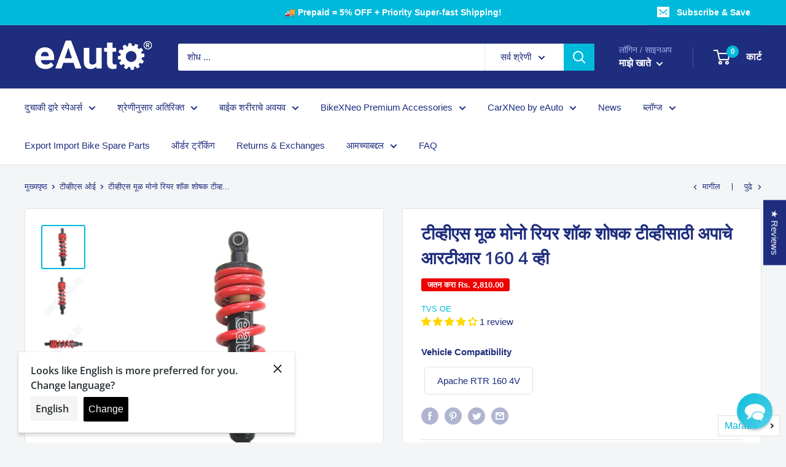

--- FILE ---
content_type: text/javascript; charset=utf-8
request_url: https://eauto.co.in/mr/products/tvs-original-mono-rear-shock-absorber-for-tvs-apache-4v.js
body_size: 1197
content:
{"id":6923742019776,"title":"टीव्हीएस मूळ मोनो रियर शॉक शोषक टीव्हीसाठी अपाचे आरटीआर 160 4 व्ही","handle":"tvs-original-mono-rear-shock-absorber-for-tvs-apache-4v","description":"\u003cmeta charset=\"utf-8\"\u003e\n\u003ch4\u003eटीव्ही हेवी-ड्यूटी शॉक शोषक किंवा निलंबन त्या गोंधळलेल्या रस्त्यांवरही आरामदायक राइड आणि गुळगुळीत हाताळणी देते\u003c\/h4\u003e\n\u003cul\u003e\u003c\/ul\u003e\n\u003ch3\u003e\u003cb\u003eउत्पादन माहिती\u003c\/b\u003e\u003c\/h3\u003e\n\u003ctable height=\"152\" style=\"width: 481px;\" data-mce-style=\"width: 481px;\"\u003e\n\u003ctbody\u003e\n\u003ctr\u003e\n\u003ctd style=\"width: 189px;\" data-mce-style=\"width: 189px;\"\u003e ब्रँड\u003c\/td\u003e\n\u003ctd style=\"width: 276px;\" data-mce-style=\"width: 276px;\"\u003e टीव्हीएस ओई\u003c\/td\u003e\n\u003c\/tr\u003e\n\u003ctr\u003e\n\u003ctd style=\"width: 189px;\" data-mce-style=\"width: 189px;\"\u003e सुसंगत वाहन ब्रँड आणि मॉडेल\u003c\/td\u003e\n\u003ctd style=\"width: 276px;\" data-mce-style=\"width: 276px;\"\u003e\n\u003cdiv\u003e टीव्ही अपाचे आरटीआर 160 4 व्ही\u003c\/div\u003e\n\u003c\/td\u003e\n\u003c\/tr\u003e\n\u003ctr\u003e\n\u003ctd style=\"width: 189px;\" data-mce-style=\"width: 189px;\"\u003e\n\u003cmeta charset=\"utf-8\"\u003e \u003cspan data-mce-fragment=\"1\"\u003e शॉक शोषकाची संख्या\u003c\/span\u003e\n\u003c\/td\u003e\n\u003ctd style=\"width: 276px;\" data-mce-style=\"width: 276px;\"\u003e \u003cmeta charset=\"utf-8\"\u003e \u003cspan data-mce-fragment=\"1\"\u003eमोनो\u003c\/span\u003e\n\u003c\/td\u003e\n\u003c\/tr\u003e\n\u003ctr\u003e\n\u003ctd style=\"width: 189px;\" data-mce-style=\"width: 189px;\"\u003e स्थिती\u003cbr\u003e\n\u003c\/td\u003e\n\u003ctd style=\"width: 276px;\" data-mce-style=\"width: 276px;\"\u003e मागील\u003c\/td\u003e\n\u003c\/tr\u003e\n\u003ctr\u003e\n\u003ctd style=\"width: 189px;\" data-mce-style=\"width: 189px;\"\u003e साहित्य\u003c\/td\u003e\n\u003ctd style=\"width: 276px;\" data-mce-style=\"width: 276px;\"\u003e उच्च दर्जाचा\u003c\/td\u003e\n\u003c\/tr\u003e\n\u003c\/tbody\u003e\n\u003c\/table\u003e\n\u003cbr\u003e\n\u003ch3\u003eखास वैशिष्ट्ये\u003c\/h3\u003e\n\u003cul\u003e\n\u003cli\u003eआयातित कच्च्या मालासह उच्च प्रतीचे वाल्व्ह\u003c\/li\u003e\n\u003cli\u003eटिकाऊपणा वाढविण्यासाठी निलंबन स्प्रिंग्जसाठी उच्च ग्रेड सामग्रीचा वापर\u003c\/li\u003e\n\u003cli\u003eसुधारित सोईसाठी विविध सामग्रीमध्ये चांगल्या प्रकारे डिझाइन केलेले शेवटचे चकत्या\u003c\/li\u003e\n\u003cli\u003eआराम आणि स्पोर्टी राइड्ससाठी सस्पेंशन स्प्रिंग आणि डॅम्परच्या वर्ग ट्यूनिंगमध्ये सर्वोत्कृष्ट\u003c\/li\u003e\n\u003cli\u003eउच्च कार्यरत भारांचा सामना करण्यासाठी निलंबन प्रणालीचे ऑप्टिमाइझ केलेले डिझाइन\u003c\/li\u003e\n\u003c\/ul\u003e\n\u003ch3\u003e\u003cspan\u003eशॉक शोषक म्हणजे काय?\u003c\/span\u003e\u003c\/h3\u003e\n\u003cul\u003e\n\u003cli\u003e\u003cspan\u003e\u003cmeta charset=\"utf-8\"\u003eअ\u003cb\u003eधक्के शोषून घेणारा\u003c\/b\u003e किंवा\u003cb\u003eनिलंबन\u003c\/b\u003e आपल्या दुचाकी चालवताना शॉक शोषून घेण्यासाठी आणि ओलसर करण्यासाठी डिझाइन केलेले एक यांत्रिक किंवा हायड्रॉलिक डिव्हाइस आहे\u003c\/span\u003e\u003c\/li\u003e\n\u003c\/ul\u003e\n\u003cul\u003e\u003c\/ul\u003e\n\u003cp\u003e\u003cspan\u003e\u003cmeta charset=\"utf-8\"\u003e \u003cmeta charset=\"utf-8\"\u003e*\u003cstrong data-mce-fragment=\"1\"\u003eप्रदर्शित प्रतिमा केवळ प्रतिनिधित्वाच्या उद्देशाने आहेत. वास्तविक उत्पादन भिन्न असू शकते.\u003c\/strong\u003e\u003c\/span\u003e\u003c\/p\u003e","published_at":"2021-09-29T09:02:26+05:30","created_at":"2021-09-29T09:02:26+05:30","vendor":"TVS OE","type":"Shock Absorber","tags":["Category_Shock Absorber","SparesBrand_TVS OE","VehicleBrand_TVS","VehicleModel_Apache RTR 160 4V"],"price":602000,"price_min":602000,"price_max":602000,"available":true,"price_varies":false,"compare_at_price":883000,"compare_at_price_min":883000,"compare_at_price_max":883000,"compare_at_price_varies":false,"variants":[{"id":40895124177088,"title":"Default Title","option1":"Default Title","option2":null,"option3":null,"sku":"N9092780","requires_shipping":true,"taxable":true,"featured_image":null,"available":true,"name":"टीव्हीएस मूळ मोनो रियर शॉक शोषक टीव्हीसाठी अपाचे आरटीआर 160 4 व्ही","public_title":null,"options":["Default Title"],"price":602000,"weight":2500,"compare_at_price":883000,"inventory_management":"shopify","barcode":"","requires_selling_plan":false,"selling_plan_allocations":[]}],"images":["\/\/cdn.shopify.com\/s\/files\/1\/0415\/7846\/3390\/files\/tvs-original-mono-rear-shock-absorber-for-apache-rtr-160-4v-235.jpg?v=1758058599","\/\/cdn.shopify.com\/s\/files\/1\/0415\/7846\/3390\/files\/tvs-original-mono-rear-shock-absorber-for-apache-rtr-160-4v-198.jpg?v=1758058603","\/\/cdn.shopify.com\/s\/files\/1\/0415\/7846\/3390\/files\/tvs-original-mono-rear-shock-absorber-for-apache-rtr-160-4v-323.jpg?v=1758058606"],"featured_image":"\/\/cdn.shopify.com\/s\/files\/1\/0415\/7846\/3390\/files\/tvs-original-mono-rear-shock-absorber-for-apache-rtr-160-4v-235.jpg?v=1758058599","options":[{"name":"Title","position":1,"values":["Default Title"]}],"url":"\/mr\/products\/tvs-original-mono-rear-shock-absorber-for-tvs-apache-4v","media":[{"alt":"Tvs Original Mono Rear Shock Absorber For Apache Rtr 160 4V","id":37279920521443,"position":1,"preview_image":{"aspect_ratio":1.0,"height":1200,"width":1200,"src":"https:\/\/cdn.shopify.com\/s\/files\/1\/0415\/7846\/3390\/files\/tvs-original-mono-rear-shock-absorber-for-apache-rtr-160-4v-235.jpg?v=1758058599"},"aspect_ratio":1.0,"height":1200,"media_type":"image","src":"https:\/\/cdn.shopify.com\/s\/files\/1\/0415\/7846\/3390\/files\/tvs-original-mono-rear-shock-absorber-for-apache-rtr-160-4v-235.jpg?v=1758058599","width":1200},{"alt":"Tvs Original Mono Rear Shock Absorber For Apache Rtr 160 4V","id":37279920554211,"position":2,"preview_image":{"aspect_ratio":1.0,"height":1200,"width":1200,"src":"https:\/\/cdn.shopify.com\/s\/files\/1\/0415\/7846\/3390\/files\/tvs-original-mono-rear-shock-absorber-for-apache-rtr-160-4v-198.jpg?v=1758058603"},"aspect_ratio":1.0,"height":1200,"media_type":"image","src":"https:\/\/cdn.shopify.com\/s\/files\/1\/0415\/7846\/3390\/files\/tvs-original-mono-rear-shock-absorber-for-apache-rtr-160-4v-198.jpg?v=1758058603","width":1200},{"alt":"Tvs Original Mono Rear Shock Absorber For Apache Rtr 160 4V","id":37279920652515,"position":3,"preview_image":{"aspect_ratio":1.0,"height":1200,"width":1200,"src":"https:\/\/cdn.shopify.com\/s\/files\/1\/0415\/7846\/3390\/files\/tvs-original-mono-rear-shock-absorber-for-apache-rtr-160-4v-323.jpg?v=1758058606"},"aspect_ratio":1.0,"height":1200,"media_type":"image","src":"https:\/\/cdn.shopify.com\/s\/files\/1\/0415\/7846\/3390\/files\/tvs-original-mono-rear-shock-absorber-for-apache-rtr-160-4v-323.jpg?v=1758058606","width":1200}],"requires_selling_plan":false,"selling_plan_groups":[]}

--- FILE ---
content_type: text/javascript; charset=utf-8
request_url: https://eauto.co.in/products/tvs-original-mono-rear-shock-absorber-for-tvs-apache-4v.js?sr&_=1768692882491
body_size: 1044
content:
{"id":6923742019776,"title":"TVS Original Mono Rear Shock Absorber for TVS Apache RTR 160 4V","handle":"tvs-original-mono-rear-shock-absorber-for-tvs-apache-4v","description":"\u003cmeta charset=\"utf-8\"\u003e\n\u003ch4\u003eTVS Heavy-Duty shock absorber or suspension offers a comfortable ride \u0026amp; smooth handling even on those bumpy roads\u003c\/h4\u003e\n\u003cul\u003e\u003c\/ul\u003e\n\u003ch3\u003e\u003cb\u003eProduct Info\u003c\/b\u003e\u003c\/h3\u003e\n\u003ctable height=\"152\" style=\"width: 481px;\" data-mce-style=\"width: 481px;\"\u003e\n\u003ctbody\u003e\n\u003ctr\u003e\n\u003ctd style=\"width: 189px;\" data-mce-style=\"width: 189px;\"\u003e Brand\u003c\/td\u003e\n\u003ctd style=\"width: 276px;\" data-mce-style=\"width: 276px;\"\u003e  TVS OE\u003c\/td\u003e\n\u003c\/tr\u003e\n\u003ctr\u003e\n\u003ctd style=\"width: 189px;\" data-mce-style=\"width: 189px;\"\u003e Compatible Vehicle Brand \u0026amp;  Model\u003c\/td\u003e\n\u003ctd style=\"width: 276px;\" data-mce-style=\"width: 276px;\"\u003e\n\u003cdiv\u003e  TVS Apache RTR 160 4V\u003c\/div\u003e\n\u003c\/td\u003e\n\u003c\/tr\u003e\n\u003ctr\u003e\n\u003ctd style=\"width: 189px;\" data-mce-style=\"width: 189px;\"\u003e\n\u003cmeta charset=\"utf-8\"\u003e \u003cspan data-mce-fragment=\"1\"\u003e No. of Shock Absorber\u003c\/span\u003e\n\u003c\/td\u003e\n\u003ctd style=\"width: 276px;\" data-mce-style=\"width: 276px;\"\u003e \u003cmeta charset=\"utf-8\"\u003e \u003cspan data-mce-fragment=\"1\"\u003eMono\u003c\/span\u003e\n\u003c\/td\u003e\n\u003c\/tr\u003e\n\u003ctr\u003e\n\u003ctd style=\"width: 189px;\" data-mce-style=\"width: 189px;\"\u003e Position\u003cbr\u003e\n\u003c\/td\u003e\n\u003ctd style=\"width: 276px;\" data-mce-style=\"width: 276px;\"\u003e  Rear\u003c\/td\u003e\n\u003c\/tr\u003e\n\u003ctr\u003e\n\u003ctd style=\"width: 189px;\" data-mce-style=\"width: 189px;\"\u003e Material\u003c\/td\u003e\n\u003ctd style=\"width: 276px;\" data-mce-style=\"width: 276px;\"\u003e  High Grade\u003c\/td\u003e\n\u003c\/tr\u003e\n\u003c\/tbody\u003e\n\u003c\/table\u003e\n\u003cbr\u003e\n\u003ch3\u003eSpecial Features\u003c\/h3\u003e\n\u003cul\u003e\n\u003cli\u003eHigh quality valves with imported raw material\u003c\/li\u003e\n\u003cli\u003eUse of high grade material for suspension springs to enhance durability\u003c\/li\u003e\n\u003cli\u003eWell designed end cushions in various materials for improved comfort\u003c\/li\u003e\n\u003cli\u003eBest in class tuning of suspension spring and damper for comfort and sporty rides\u003c\/li\u003e\n\u003cli\u003eOptimised design of suspension systems to withstand high working loads\u003c\/li\u003e\n\u003c\/ul\u003e\n\u003ch3\u003e\u003cspan\u003eWhat is a Shock Absorber?\u003c\/span\u003e\u003c\/h3\u003e\n\u003cul\u003e\n\u003cli\u003e\u003cspan\u003e\u003cmeta charset=\"utf-8\"\u003eA \u003cb\u003eshock absorber\u003c\/b\u003e or \u003cb\u003esuspension\u003c\/b\u003e is a mechanical or hydraulic device designed to absorb and damp shocks during your bike rides\u003c\/span\u003e\u003c\/li\u003e\n\u003c\/ul\u003e\n\u003cul\u003e\u003c\/ul\u003e\n\u003cp\u003e\u003cspan\u003e\u003cmeta charset=\"utf-8\"\u003e \u003cmeta charset=\"utf-8\"\u003e*\u003cstrong data-mce-fragment=\"1\"\u003eImages displayed are for representation purpose only. Actual product may differ.\u003c\/strong\u003e\u003c\/span\u003e\u003c\/p\u003e","published_at":"2021-09-29T09:02:26+05:30","created_at":"2021-09-29T09:02:26+05:30","vendor":"TVS OE","type":"Shock Absorber","tags":["Category_Shock Absorber","SparesBrand_TVS OE","VehicleBrand_TVS","VehicleModel_Apache RTR 160 4V"],"price":602000,"price_min":602000,"price_max":602000,"available":true,"price_varies":false,"compare_at_price":883000,"compare_at_price_min":883000,"compare_at_price_max":883000,"compare_at_price_varies":false,"variants":[{"id":40895124177088,"title":"Default Title","option1":"Default Title","option2":null,"option3":null,"sku":"N9092780","requires_shipping":true,"taxable":true,"featured_image":null,"available":true,"name":"TVS Original Mono Rear Shock Absorber for TVS Apache RTR 160 4V","public_title":null,"options":["Default Title"],"price":602000,"weight":2500,"compare_at_price":883000,"inventory_management":"shopify","barcode":"","requires_selling_plan":false,"selling_plan_allocations":[]}],"images":["\/\/cdn.shopify.com\/s\/files\/1\/0415\/7846\/3390\/files\/tvs-original-mono-rear-shock-absorber-for-apache-rtr-160-4v-235.jpg?v=1758058599","\/\/cdn.shopify.com\/s\/files\/1\/0415\/7846\/3390\/files\/tvs-original-mono-rear-shock-absorber-for-apache-rtr-160-4v-198.jpg?v=1758058603","\/\/cdn.shopify.com\/s\/files\/1\/0415\/7846\/3390\/files\/tvs-original-mono-rear-shock-absorber-for-apache-rtr-160-4v-323.jpg?v=1758058606"],"featured_image":"\/\/cdn.shopify.com\/s\/files\/1\/0415\/7846\/3390\/files\/tvs-original-mono-rear-shock-absorber-for-apache-rtr-160-4v-235.jpg?v=1758058599","options":[{"name":"Title","position":1,"values":["Default Title"]}],"url":"\/products\/tvs-original-mono-rear-shock-absorber-for-tvs-apache-4v","media":[{"alt":"Tvs Original Mono Rear Shock Absorber For Apache Rtr 160 4V","id":37279920521443,"position":1,"preview_image":{"aspect_ratio":1.0,"height":1200,"width":1200,"src":"https:\/\/cdn.shopify.com\/s\/files\/1\/0415\/7846\/3390\/files\/tvs-original-mono-rear-shock-absorber-for-apache-rtr-160-4v-235.jpg?v=1758058599"},"aspect_ratio":1.0,"height":1200,"media_type":"image","src":"https:\/\/cdn.shopify.com\/s\/files\/1\/0415\/7846\/3390\/files\/tvs-original-mono-rear-shock-absorber-for-apache-rtr-160-4v-235.jpg?v=1758058599","width":1200},{"alt":"Tvs Original Mono Rear Shock Absorber For Apache Rtr 160 4V","id":37279920554211,"position":2,"preview_image":{"aspect_ratio":1.0,"height":1200,"width":1200,"src":"https:\/\/cdn.shopify.com\/s\/files\/1\/0415\/7846\/3390\/files\/tvs-original-mono-rear-shock-absorber-for-apache-rtr-160-4v-198.jpg?v=1758058603"},"aspect_ratio":1.0,"height":1200,"media_type":"image","src":"https:\/\/cdn.shopify.com\/s\/files\/1\/0415\/7846\/3390\/files\/tvs-original-mono-rear-shock-absorber-for-apache-rtr-160-4v-198.jpg?v=1758058603","width":1200},{"alt":"Tvs Original Mono Rear Shock Absorber For Apache Rtr 160 4V","id":37279920652515,"position":3,"preview_image":{"aspect_ratio":1.0,"height":1200,"width":1200,"src":"https:\/\/cdn.shopify.com\/s\/files\/1\/0415\/7846\/3390\/files\/tvs-original-mono-rear-shock-absorber-for-apache-rtr-160-4v-323.jpg?v=1758058606"},"aspect_ratio":1.0,"height":1200,"media_type":"image","src":"https:\/\/cdn.shopify.com\/s\/files\/1\/0415\/7846\/3390\/files\/tvs-original-mono-rear-shock-absorber-for-apache-rtr-160-4v-323.jpg?v=1758058606","width":1200}],"requires_selling_plan":false,"selling_plan_groups":[]}

--- FILE ---
content_type: application/javascript
request_url: https://indiagstapp.com/public/gst/assets/js/gst_script.js?store=85&v=1667887406&shop=eauto-co-in.myshopify.com
body_size: 2718
content:
var store_id = getParameterByName('store');
var shop_url = getParameterByName('shop');
// alert('Shop URL: '+shop_url+' -- Store ID: '+store_id);

// $
// .post('https://gstapp.lpanache.com/shipping_bar/dashboard/get_my_bars', {store_id: store_id, shop_url: shop_url})
// .success(function(data, status, header, config){
// console.log(data);
// })
// .error(function(data, status, header, config){
// console.log('service call error ' + data);
// });

(function () {
    var pageURL = window.location.href;

    if (pageURL.indexOf('/thank_you') > -1 || pageURL.indexOf('/orders/') > -1 || pageURL.indexOf('/cart') > -1) {
        console.log('cart gst : ' + pageURL);
        var xhttp = new XMLHttpRequest();
        xhttp.onreadystatechange = function () {
            if (this.readyState == 4 && this.status == 200) {
                if (this.responseText == true) {
                    var gst_path = window.location.pathname;

                    gst_path = gst_path.split('/');

                    var customer_company_name = localStorage.getItem('customer_company_name');
                    var customer_gst_number = localStorage.getItem('customer_gst_number');

                    if (customer_company_name == null) {
                        customer_company_name = '';
                    }
                    if (customer_gst_number == null) {
                        customer_gst_number = '';
                    }

                    if (gst_path.includes('cart')) {
                        /**** CART PAGE CODE STARTS ****/

                        var btn = document.createElement("a");
                        btn.href = "javascript:toggleGstDetails()";
                        btn.style = "margin-left: 10px;line-height: 1.2;margin-bottom: 10px;";
                        btn.classList.add("btn");
                        btn.innerHTML = "GSTIN Details";
                        if( document.querySelector('#checkout'))
                         document.querySelector('#checkout').insertAdjacentElement("afterend", btn);
                        else
                         document.querySelectorAll('[name="checkout"]').forEach((el) => {
                             el.insertAdjacentElement("afterend", btn); 
                         })  
                        var row = '<style>.gst-custom-fields p input{width:100%;border:1px solid;}.gst-custom-fields p{width:50%; padding:20px 5px; float:left; border-top:1px solid;border-bottom:1px solid} .gst-hide{display:none}</style><div class="gst-custom-fields gst-hide"><p><label for="customer_company_name"> Name on GSTIN: </label><input onblur="setCompanyName(this.value)" id="customer_company_name"  type="text" name="attributes[customer_company_name]" maxlength="50" value="' + customer_company_name + '"></p><p><label for="customer_gst_number"> GSTIN Number: </label><input onblur="setCompanyGST(this.value)" id="customer_gst_number" onkeyup="checkGST(this.value)" type="text" name="attributes[customer_gst_number]" value="' + customer_gst_number + '"><small id="gst_number_error" style="color:red"></small></p></div>';
                        
                        if( document.querySelector('#checkout'))
                         document.querySelector('#checkout').parentElement.insertAdjacentHTML('afterend', row);
                        else
                         document.querySelectorAll('[name="checkout"]').forEach((el) => {
                             el.parentElement.insertAdjacentHTML("afterend", row); 
                         }) 


                        /**** CART PAGE CODE ENDS ****/
                    }

                    if ((gst_path.includes('orders')) || (gst_path.includes('thank_you'))) {
                        /**** THANK YOU PAGE CODE STARTS ****/

                        var order_number = document.querySelector('.os-order-number').innerHTML.trim().split('#')[1];

                        var row = '<style>.update-gst-p{padding-right: 10px;padding-bottom: 10px;text-align: right;} .update-gst-btn {line-height: 1.2;padding: 10px;}.gst-custom-fields{display: flex;padding: 5px;} .gst-custom-fields p input{width: 95%;border: 1px solid #ccc;border-radius: 2px;padding: 5px;}.gst-custom-fields p{width:50%; padding:20px 5px; float:left; border-top:1px solid;}</style><div class="gst-custom-fields"><p><label for="customer_company_name"> Name on GSTIN: </label><input onblur="setCompanyName(this.value)" id="customer_company_name"  type="text" name="attributes[customer_company_name]" maxlength="50" value="' + customer_company_name + '"></p><p><label for="customer_gst_number"> GSTIN Number: </label><input onblur="setCompanyGST(this.value)" id="customer_gst_number" onkeyup="checkGSTThanks(this.value)"  type="text" name="attributes[customer_gst_number]" value="' + customer_gst_number + '"><small id="gst_number_error" style="color:red"></small></p></div><p class="update-gst-p"><span id="succ" style="color:green;display:none;"></span><span id="fail" style="color:red;display:none;"></span><a id="update-gst-btn" class="update-gst-btn btn" href="javascript:updateGSTIN(' + store_id + ',' + order_number + ')" >Update GSTIN</a></p>';

                        var step_attr = document.getElementsByClassName('step')[0].getAttribute("data-step");

                        if (step_attr == 'thank_you') {
                            document.querySelector('.content-box:nth-child(2)').insertAdjacentHTML('beforeend', row);
                        }

                        /**** THANK YOU PAGE CODE ENDS ****/
                    }
                }
            }
        }
        xhttp.open("POST", "https://indiagstapp.com/webhook/checkIntegrationEnabled", true);
        xhttp.setRequestHeader("Content-type", "application/x-www-form-urlencoded");
        xhttp.send('store_id=' + store_id);
    }
})();


function checkGST(gst_number) {
    if (!gst_checksum(gst_number)) {
        document.getElementById('gst_number_error').innerHTML = '*Enter valid GST Number.';
    } else {
        document.getElementById('gst_number_error').innerHTML = '';
    }
}

function checkGSTThanks(gst_number) {
    if (!gst_checksum(gst_number)) {
        document.getElementById('gst_number_error').innerHTML = '*Enter valid GST Number.';
        document.getElementById('update-gst-btn').style = "cursor: not-allowed;pointer-events:none";
    } else {
        document.getElementById('gst_number_error').innerHTML = '';
        document.getElementById('update-gst-btn').style = "cursor:pointer;pointer-events:all";
    }
}

function updateGSTIN(store, order_number) {
    var customer_company_name = document.getElementById('customer_company_name').value;
    var customer_gst_number = document.getElementById('customer_gst_number').value;
    var error = false;

    if (customer_company_name == '') {
        document.getElementById('customer_company_name').style = 'border:1px solid red';
        error = true;
    } else {
        document.getElementById('customer_company_name').style = 'border:1px solid #ccc';
    }

    if (customer_gst_number == '') {
        document.getElementById('customer_gst_number').style = 'border:1px solid red';
        error = true;
    } else {
        if (!gst_checksum(customer_gst_number)) {
            document.getElementById('gst_number_error').innerHTML = '*Enter valid GST Number.';
        } else {
            document.getElementById('gst_number_error').innerHTML = '';
            document.getElementById('customer_gst_number').style = 'border:1px solid #ccc';
        }
    }

    if (error == false) {
        var xhttp = new XMLHttpRequest();
        xhttp.onreadystatechange = function () {
            if (this.readyState == 4 && this.status == 200) {
                if (this.responseText == true) {
                    document.getElementById('fail').style = 'display:none;color: red;';
                    document.getElementById('fail').innerHTML = '';
                    document.getElementById('succ').style = 'display:block;color: green;';
                    document.getElementById('succ').innerHTML = 'Updated.';
                } else {
                    document.getElementById('succ').style = 'display:none;color: green;';
                    document.getElementById('succ').innerHTML = '';
                    document.getElementById('fail').style = 'display:block;color: red;';
                    document.getElementById('fail').innerHTML = 'Failed.';
                }
            }
            setTimeout(function () {
                document.getElementById('succ').style = 'display:none;';
                document.getElementById('fail').style = 'display:none;';
                document.getElementById('succ').innerHTML = '';
                document.getElementById('fail').innerHTML = '';
            }, 3000);
        }
        xhttp.open("POST", "https://indiagstapp.com/webhook/updateGstDetailsinOrder", true);
        xhttp.setRequestHeader("Content-type", "application/x-www-form-urlencoded");
        xhttp.send('store_id=' + store + '&order_number=' + order_number + '&customer_gst_number=' + customer_gst_number + '&customer_company_name=' + customer_company_name);
    }
}

function checkIntegrationEnabled(store_id) {
    var xhttp = new XMLHttpRequest();
    xhttp.onreadystatechange = function () {
        if (this.readyState == 4 && this.status == 200) {
            if (this.responseText == true) {
                return true;
            } else {
                return false;
            }
        } else {
            return false;
        }
    }
    xhttp.open("POST", "https://indiagstapp.com/webhook/checkIntegrationEnabled", true);
    xhttp.setRequestHeader("Content-type", "application/x-www-form-urlencoded");
    xhttp.send('store_id=' + store_id);
}

function toggleGstDetails() { 
    document.querySelectorAll(".gst-custom-fields").forEach((el) => {
       el.classList.toggle("gst-hide"); 
    })
       
}

function setCompanyName(g_value) {
    var type = localStorage.getItem('customer_company_name');
    if (type) {
        localStorage.customer_company_name = g_value;
    } else {
        localStorage.setItem('customer_company_name', g_value);
    }
}
function setCompanyGST(g_value) {
    if (!gst_checksum(g_value)) {
        document.getElementById('gst_number_error').innerHTML = '*Enter valid GST Number.';
    } else {
        document.getElementById('gst_number_error').innerHTML = '';
        var type = localStorage.getItem('customer_gst_number');
        if (type) {
            localStorage.customer_gst_number = g_value;
        } else {
            localStorage.setItem('customer_gst_number', g_value);
        }
    }
}

function gst_checksum(g) {
    let regTest = /^[0-9]{2}[A-Z]{5}[0-9]{4}[A-Z]{1}[1-9A-Z]{1}Z[0-9A-Z]{1}$/.test(g)
    if (regTest) {
        let a = 65, b = 55, c = 36;
        return Array['from'](g).reduce((i, j, k, g) => {
            p = (p = (j.charCodeAt(0) < a ? parseInt(j) : j.charCodeAt(0) - b) * (k % 2 + 1)) > c ? 1 + (p - c) : p;
            return k < 14 ? i + p : j == ((c = (c - (i % c))) < 10 ? c : String.fromCharCode(c + b));
        }, 0);
    }
    return regTest
}

function getParameterByName(name, url = document.currentScript.src) {
    name = name.replace(/[\[\]]/g, '\\$&');

    var regex = new RegExp('[?&]' + name + '(=([^&#]*)|&|#|$)'),
            results = regex.exec(url);
    if (!results)
        return null;
    if (!results[2])
        return '';
    return decodeURIComponent(results[2].replace(/\+/g, ' '));
}
